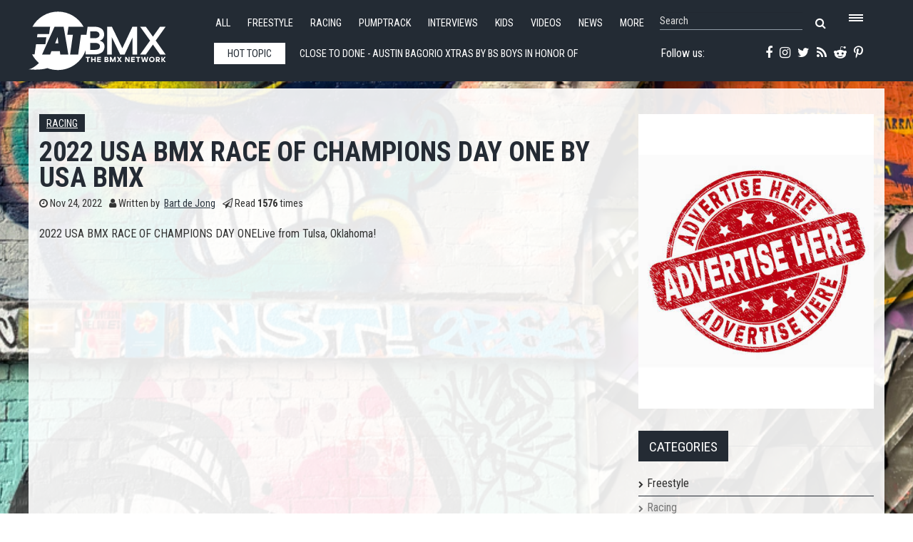

--- FILE ---
content_type: text/html; charset=utf-8
request_url: https://www.fatbmx.com/bmx-racing/item/56834-2022-usa-bmx-race-of-champions-day-one-by-usa-bmx
body_size: 9754
content:
<!DOCTYPE html>
<html prefix="og: http://ogp.me/ns#" xml:lang="en-gb" lang="en-gb"  dir="ltr" class="bootstrap2 itemid-477 com_k2 view-item top_menu_flexible">
<head>




<base href="https://www.fatbmx.com/bmx-racing/item/56834-2022-usa-bmx-race-of-champions-day-one-by-usa-bmx" />
	<meta http-equiv="content-type" content="text/html; charset=utf-8" />
	<meta name="keywords" content="Racing,Videos,Race of Champions" />
	<meta name="rights" content="Since 1998 (c) All Rights Reserved FAT BMX Promotions" />
	<meta property="og:url" content="https://www.fatbmx.com/bmx-racing/item/56834-2022-usa-bmx-race-of-champions-day-one-by-usa-bmx" />
	<meta property="og:type" content="article" />
	<meta property="og:title" content="2022 USA BMX RACE OF CHAMPIONS DAY ONE by USA BMX" />
	<meta property="og:description" content="2022 USA BMX RACE OF CHAMPIONS DAY ONELive from Tulsa, Oklahoma!" />
	<meta name="twitter:card" content="summary" />
	<meta name="twitter:site" content="@fatbmx" />
	<meta name="twitter:title" content="2022 USA BMX RACE OF CHAMPIONS DAY ONE by USA BMX" />
	<meta name="twitter:description" content="2022 USA BMX RACE OF CHAMPIONS DAY ONELive from Tulsa, Oklahoma!" />
	<meta name="viewport" content="width=device-width, initial-scale=1.0, maximum-scale=1.0, user-scalable=no" />
	<meta name="handheldfriendly" content="true" />
	<meta name="apple-touch-fullscreen" content="yes" />
	<meta name="description" content="2022 USA BMX RACE OF CHAMPIONS DAY ONELive from Tulsa, Oklahoma!" />
	<title>2022 USA BMX RACE OF CHAMPIONS DAY ONE by USA BMX</title>
	<link href="/bmx-racing/item/56834-2022-usa-bmx-race-of-champions-day-one-by-usa-bmx" rel="canonical" />
	<link href="/templates/rollo/favicon.ico" rel="shortcut icon" type="image/vnd.microsoft.icon" />
	<link href="https://cdn.jsdelivr.net/npm/magnific-popup@1.1.0/dist/magnific-popup.min.css" rel="stylesheet" type="text/css" />
	<link href="https://cdn.jsdelivr.net/npm/simple-line-icons@2.4.1/css/simple-line-icons.css" rel="stylesheet" type="text/css" />
	<link href="/components/com_k2/css/k2.css?v=2.10.3&b=20200429" rel="stylesheet" type="text/css" />
	<link href="/media/plg_system_jcemediabox/css/jcemediabox.min.css?7d30aa8b30a57b85d658fcd54426884a" rel="stylesheet" type="text/css" />
	<link href="/plugins/system/jce/css/content.css?badb4208be409b1335b815dde676300e" rel="stylesheet" type="text/css" />
	<link href="/plugins/system/wf_responsive_widgets/css/responsive.min.css" rel="stylesheet" type="text/css" />
	<link href="//fonts.googleapis.com/css?family=Roboto+Condensed:400,700" rel="stylesheet" type="text/css" />
	<link href="https://www.fatbmx.com/modules/mod_yjtt30/css/stylesheet.css" rel="stylesheet" type="text/css" />
	<link href="https://www.fatbmx.com/modules/mod_yj_live_search/css/stylesheet.css" rel="stylesheet" type="text/css" />
	<link href="/templates/rollo/css_compiled/template-blue.css" rel="stylesheet" type="text/css" />
	<link href="/templates/rollo/css/customk.css" rel="stylesheet" type="text/css" />
	<style type="text/css">

                        /* K2 - Magnific Popup Overrides */
                        .mfp-iframe-holder {padding:10px;}
                        .mfp-iframe-holder .mfp-content {max-width:100%;width:100%;height:100%;}
                        .mfp-iframe-scaler iframe {background:#fff;padding:10px;box-sizing:border-box;box-shadow:none;}
                    body{font-size:16px;}#logo,#logoholder{width:240px;height:103px;}.yjsgsitew{width:1400px;}#midblock{width:70%;}#rightblock{width:30%;}#insetsholder_2t,#insetsholder_2b{width:30%;}#logo{background: url(https://www.fatbmx.com/images/logo/fatlogo_svg.svg)  no-repeat 0px 0px; !important;}@media screen and (max-width: 979px) {.yjsg-offc-btn.site-offc {display:block;}}ul.yjsgmenu div.ulholder ul{width:220px;}ul.yjsgmenu ul div.ulholder{left:100%;}ul.yjsgmenu ul.level1,ul.yjsgmenu.megadropline ul.level2{margin-top:10px;}ul.yjsgmenu ul ul {margin-left:10px;}
.yjsgrtl ul.yjsgmenu ul ul {margin-right:10px;}.rmediaslider .yjmediaslider .slide .slide-details .description p,.rengine .yjme_item p.item_intro,.rengine .yjme_item a.item_readmore,.rcomments ul li span.lcCommentDate,#k2Container .yj-intro{font-family:Roboto Condensed,sans-serif;font-weight:400;}a,.highlight,[class*='facolor'].fa:before,.yjsgmenu li a:hover{color:#2c3640;}::selection{background:#2c3640;}::-moz-selection{background:#2c3640;}[class*='yjsg-button-color']{background:#2c3640;}[class*='yjsg-button-color']:hover{background:#222931;}#typosticky.yjsg-sticky.fixed{max-width:1400px;margin:0 auto;padding:15px;}.yjsg-sub-heading,.yjsg-sticky-menu a.active-scroll,[data-sticky-block] a.active-scroll:before{border-color:#2c3640;}[class*='facolor'].fa:before{color:#2c3640;}.yjsg1 .module_title,.yjsg3 .module_title,.yjsg5 .module_title,.LiveSearchResults a.next:hover,.LiveSearchResults a.back:hover,.rticker #yj_nt2 a:hover,.rticker .title_nav a.prev:hover,.rticker .title_nav a.next:hover,.rmediaslider .yjmediaslider .slide .slide-details .buttons .read-more:hover,.rengine .yjme_item a.item_title:hover,.rengine .item_details a:hover,div.subCategory h2 a:hover,div.itemAuthorLatest ul li a:hover,div.itemRelated li a:hover,a.moduleItemTitle:hover{color:#2c3640;}.button:hover,a.readon:hover,.button_color,.button_border:hover,.button_dark:hover,div.itemCommentsForm form input#submitCommentButton:hover{background:#2c3640;}.rtags a:hover,#k2Container .yj-tags ul li a:hover{background:#2c3640!important;}.button:hover,a.readon:hover,.button_color,.button_border:hover,.button_dark:hover,.rtags a:hover,div.itemCommentsForm form input#submitCommentButton:hover,#k2Container .yj-tags ul li a:hover{border-color:#2c3640;}#header1.yjsgxhtml{width:60.14%;}#header2.yjsgxhtml{width:39.86%;}#user21.yjsgxhtml{width:50.00%;}#user23.yjsgxhtml{width:50.00%;}
	</style>
	<script type="application/json" class="joomla-script-options new">{"csrf.token":"9a9743d81dce381eceba177c10f58554","system.paths":{"root":"","base":""}}</script>
	<script src="/media/jui/js/jquery.min.js?521afa1c01c0641abb98d6d81dc6531f" type="text/javascript"></script>
	<script src="/media/jui/js/jquery-noconflict.js?521afa1c01c0641abb98d6d81dc6531f" type="text/javascript"></script>
	<script src="/media/jui/js/jquery-migrate.min.js?521afa1c01c0641abb98d6d81dc6531f" type="text/javascript"></script>
	<script src="https://cdn.jsdelivr.net/npm/magnific-popup@1.1.0/dist/jquery.magnific-popup.min.js" type="text/javascript"></script>
	<script src="/media/k2/assets/js/k2.frontend.js?v=2.10.3&b=20200429&sitepath=/" type="text/javascript"></script>
	<script src="/media/plg_system_jcemediabox/js/jcemediabox.min.js?7d30aa8b30a57b85d658fcd54426884a" type="text/javascript"></script>
	<script src="/plugins/system/wf_responsive_widgets/js/responsive.min.js" type="text/javascript"></script>
	<script src="/plugins/system/yjsg/assets/src/yjsg.jquicustom.min.js" type="text/javascript"></script>
	<script src="/plugins/system/yjsg/assets/bootstrap2/js/bootstrap.min.js" type="text/javascript"></script>
	<script src="/plugins/system/yjsg/assets/src/yjsg.site.plugins.js" type="text/javascript"></script>
	<script src="/plugins/system/yjsg/assets/src/yjsg.site.js" type="text/javascript"></script>
	<script src="/plugins/system/yjsg/assets/src/yjsg.responsive.js" type="text/javascript"></script>
	<script src="/plugins/system/yjsg/assets/src/magnific/yjsg.magnific.popup.min.js" type="text/javascript"></script>
	<script src="/media/system/js/mootools-core.js?521afa1c01c0641abb98d6d81dc6531f" type="text/javascript"></script>
	<script src="/media/system/js/core.js?521afa1c01c0641abb98d6d81dc6531f" type="text/javascript"></script>
	<script src="/media/system/js/mootools-more.js?521afa1c01c0641abb98d6d81dc6531f" type="text/javascript"></script>
	<script src="https://www.fatbmx.com/modules/mod_yjtt30/src/titleslide.js" type="text/javascript"></script>
	<script src="https://www.fatbmx.com/modules/mod_yj_live_search/script/YJLiveSearch.js" type="text/javascript"></script>
	<script src="/templates/rollo/src/styles.js" type="text/javascript"></script>
	<script type="application/x-k2-headers">
{"Last-Modified": "Thu, 24 Nov 2022 20:41:35 GMT", "ETag": "4e9b3a7315fb2dd89015a9babc005a99"}
	</script>
	<script type="application/ld+json">

                {
                    "@context": "https://schema.org",
                    "@type": "Article",
                    "mainEntityOfPage": {
                        "@type": "WebPage",
                        "@id": "https://www.fatbmx.com/bmx-racing/item/56834-2022-usa-bmx-race-of-champions-day-one-by-usa-bmx"
                    },
                    "url": "https://www.fatbmx.com/bmx-racing/item/56834-2022-usa-bmx-race-of-champions-day-one-by-usa-bmx",
                    "headline": "2022 USA BMX RACE OF CHAMPIONS DAY ONE by USA BMX",
                    "datePublished": "2022-11-24 20:41:35",
                    "dateModified": "2022-11-24 20:41:35",
                    "author": {
                        "@type": "Person",
                        "name": "Bart de Jong",
                        "url": "https://www.fatbmx.com/bmx-racing/itemlist/user/415-bartdejong"
                    },
                    "publisher": {
                        "@type": "Organization",
                        "name": "FAT BMX Magazine",
                        "url": "https://www.fatbmx.com/",
                        "logo": {
                            "@type": "ImageObject",
                            "name": "FAT BMX Magazine",
                            "width": "300",
                            "height": "",
                            "url": "https://www.fatbmx.com/images/FAT-logo-404.png"
                        }
                    },
                    "articleSection": "https://www.fatbmx.com/bmx-racing",
                    "keywords": "Racing,Videos,Race of Champions",
                    "description": "2022 USA BMX RACE OF CHAMPIONS DAY ONELive from Tulsa, Oklahoma!",
                    "articleBody": "2022 USA BMX RACE OF CHAMPIONS DAY ONELive from Tulsa, Oklahoma!"
                }
                
	</script>
	<script type="text/javascript">
jQuery(document).ready(function(){WfMediabox.init({"base":"\/","theme":"shadow","width":"","height":"","lightbox":0,"shadowbox":0,"icons":0,"overlay":1,"overlay_opacity":0.8,"overlay_color":"#000000","transition_speed":500,"close":2,"labels":{"close":"Close","next":"Next","previous":"Previous","cancel":"Cancel","numbers":"{{numbers}}","numbers_count":"{{current}} of {{total}}","download":"Download"},"swipe":true,"expand_on_click":true});});
			  window.addEvent('domready', function(){
					  new YJLiveSearch({
					  inputId:'defaultfeedLiveSearch', 
					  inputCopy:' defaultfeed',
					  resultFeed:'https://www.fatbmx.com/modules/mod_yj_live_search/feeds/feed.php', 
					  noResultsMessage:'Sorry, no results for&nbsp;', 
					  topDistance:35, 
					  duration:500,
					  minLenght:3,
					  maxLenght:10,
					  minCharTxt1:'Minimum&nbsp;',
					  minCharTxt2:'&nbsp;characters required'

				  });
			});
	</script>
	<link rel="apple-touch-icon" sizes="57x57" href="/templates/rollo/images/system/appleicons/apple-icon-57x57.png" />
	<link rel="apple-touch-icon" sizes="72x72" href="/templates/rollo/images/system/appleicons/apple-icon-72x72.png" />
	<link rel="apple-touch-icon" sizes="114x114" href="/templates/rollo/images/system/appleicons/apple-icon-114x114.png" />
	<link rel="apple-touch-icon" sizes="144x144" href="/templates/rollo/images/system/appleicons/apple-icon-144x144.png" />
	<style type="text/css">
				.LiveSearchContainer.defaultfeed,
				.LiveSearchResults.defaultfeed {
				width:200px;
				}
			</style>
<style>
body, html {
	background: url(https://www.fatbmx.com/images/backgrounds/2.jpg) no-repeat center center fixed;
	-webkit-background-size: cover;
	-moz-background-size: cover;
	-o-background-size: cover;
	background-size: cover;
}
</style>
<!-- Global site tag (gtag.js) - Google Analytics -->
<script async src="https://www.googletagmanager.com/gtag/js?id=G-V09FG12YM2"></script>
<script>
  window.dataLayer = window.dataLayer || [];
  function gtag(){dataLayer.push(arguments);}
  gtag('js', new Date());

  gtag('config', 'G-V09FG12YM2');
</script>
</head>
<body id="stylef6" class="yjsgbody style_blue yjsgbr-safari">
    <div class="centertop_out">
        <div id="centertop" class="centered yjsgsitew">
             <!--header-->
<div id="header" class="inside-container">
     <div id="logoholder">
		<div id="logo">
		 		  <h1><a href="https://www.fatbmx.com/" title="bmx, news, videos, freestyle, racing, park, extreme, trails, dirt, ramps, halfpipe, miniramp, skatepark">FATBMX Your Online BMX News Resource Since 1998</a> </h1>
		 		</div>
	</div>
    <!-- end logo -->
      
      <div class="extrapos1_out">
       <div class="extrapos1">
           <div class="yjsquare rsmallmenu modid190"><div class="yjsquare_in"><ul class="defaultmenu inline">
<li class="lifirst"><a href="/all-news" class="afirst">All</a></li>
<li><a href="/bmx-freestyle">Freestyle</a></li>
<li><a href="/bmx-racing">Racing</a></li>
<li><a href="/bmx-pumptrack">Pumptrack</a></li>
<li><a href="/bmx-interviews">Interviews</a></li>
<li><a href="/bmx-kids">Kids</a></li>
<li><a href="/bmx-videos">Videos</a></li>
<li><a href="/news">News</a></li>
<li class="lilast"><a href="#" class="yjsg-offc-btn" data-yjsg-canvas="#yjsg-off-canvas" data-position="right" data-width="380">More</a></li>
</ul></div></div><div class="yjsquare rmenutrigger modid123"><div class="yjsquare_in"><p><a href="#" class="yjsg-offc-btn" data-yjsg-canvas="#yjsg-off-canvas" data-position="right" data-width="380"> <span class="menu_trigger"></span></a></p></div></div><div class="yjsquare rlivesearch modid125"><div class="yjsquare_in"><!-- http://www.Youjoomla.com  Yj Live Live Search 2.0 for Joomla 2.5 starts here -->

<div class="yjlivecont defaultfeed">
  <form method="get" action="https://www.fatbmx.com/index.php">
    <input type="text" name="searchword" id="defaultfeedLiveSearch" style="width:200px;" value="Search" onfocus="this.value='';" onblur="if(this.value==''){this.value='Search'};"  class="yj_inputbox"/>
        <input type="submit" value="search" class="button" />
    <span class="fa fa-search icon"></span>
        <input type="hidden" name="option" value="com_search" />
    <input type="hidden" name="searchphrase" value="all" />
    <input type="hidden" name="Itemid" value="381" />
  </form>
</div>
<!-- http://www.Youjoomla.com  Yj Live Live Search 2.0  for Joomla 2.5 ends here --></div></div>
       </div>
   </div>
   
<div id="yjsgheadergrid" class="yjsg_grid gridsfx-rticker gridsfx-rphonesubscribe yjsgheadergw"><div id="header1" class="yjsgxhtml first_mod yjsgsfx-rticker"><div class="yjsquare rticker modid126"><div class="yjsquare_in"><!-- http://www.Youjoomla.com  Youjoomla YJ Title Ticker 3.0 Module for Joomla 1.6.x and UP starts here -->
<div id="titles_holder" style="width:555px; height:49px;">
		<div id="title_title" style="line-height:48px; width:100px;">Hot topic</div>
	<div id="yj_nt2" class="title_slide" style="width:415px;height:49px;">
		<div style="width:4150px;overflow: hidden;float: left;">
										<div class="ttick" style="width:415px; line-height:49px; text-indent:5px; height:49px;float:left;;"> <a href="/featured-news/item/62587-close-to-done-austin-bagorio-xtras-by-bs-boys">
            				Close To Done - Austin Bagorio Xtras by BS BOYS            			In honor of the one year anniversary of our first real bmx video project I decided to release my unused footage from Close To Done. I am stoked that t</a> </div>
						<div class="ttick" style="width:415px; line-height:49px; text-indent:5px; height:49px;float:left;;"> <a href="/featured-news/item/62586-filming-for-a-bmx-video-riley-smith-mikey-andrew-james-carrillo-by-deliverables-project">
            				FILMING FOR A BMX VIDEO - RILEY SMITH, MIKEY ANDREW, JAMES CARRILLO by Deliverables Project            			FILMING FOR A BMX VIDEO - RILEY SMITH, MIKEY ANDREW, JAMES CARRILLO
</a> </div>
						<div class="ttick" style="width:415px; line-height:49px; text-indent:5px; height:49px;float:left;;"> <a href="/featured-news/item/62585-strangerco-primo-bmx-rich-people-coffee">
            				STRANGERCO &amp; PRIMO BMX - RICH PEOPLE COFFEE            			STRANGERCO &amp; PRIMO BMX - RICH PEOPLE COFFEE
</a> </div>
						<div class="ttick" style="width:415px; line-height:49px; text-indent:5px; height:49px;float:left;;"> <a href="/bmx-oldskool/item/62584-rl-40-new-components-dates-and-future-redline-vintage-projects">
            				RL 40, New Components, Dates and Future Redline Vintage Projects            			In 2026, we launch new Redline Vintage projects covering both Freestyle and Race genres, where Redline excelled and innovated in the 1980s. For race, </a> </div>
						<div class="ttick" style="width:415px; line-height:49px; text-indent:5px; height:49px;float:left;;"> <a href="/featured-news/item/62583-work-bmx-goes-to-sk8-1-4-by-almost-good-bmx-and-work-bmx">
            				Work BMX Goes to SK8-1-4. By Almost Good BMX and Work BMX            			Brad Gibbs, Alex Capalongo, and KC Cook passed the camera back and forth while they took a day trip to SK8-1-4 skatepark in Altoona, PA and the result</a> </div>
						<div class="ttick" style="width:415px; line-height:49px; text-indent:5px; height:49px;float:left;;"> <a href="/bmx-oldskool/item/62582-se-racing-vs-redline-the-80s-bmx-rivalry-that-defined-the-track-by-prime-time-80-s">
            				SE Racing vs. Redline | The 80s BMX Rivalry That Defined the Track by Prime Time 80&#039;s            			SE Racing vs. Redline | The 80s BMX Rivalry That Defined the Track. Dive into the legendary battle between two BMX powerhouses that shaped racing fore</a> </div>
						<div class="ttick" style="width:415px; line-height:49px; text-indent:5px; height:49px;float:left;;"> <a href="/featured-news/item/62581-ep-114-same-same-but-different-bmx-video-journal-austin-tx-laguna-beach-ca">
            				Ep. 114 - &quot;Same same but different&quot; - BMX video journal - Austin, TX / Laguna Beach, CA            			First plane ride of the year and here we are in Southern California :)
</a> </div>
						<div class="ttick" style="width:415px; line-height:49px; text-indent:5px; height:49px;float:left;;"> <a href="/bmx-interviews/item/62580-fat-favourites-list-with-shawn-douglas-ned">
            				FAT FAVOURITES list with Shawn Douglas (NED)            			Name: Shawn DouglasAge: 27Hometown: Apeldoorn, The NetherlandsHook-ups/Sponsors: Soulcycle bmx
The FAT Favourites list:
-Spot to ride:&nbsp;All plaz</a> </div>
						<div class="ttick" style="width:415px; line-height:49px; text-indent:5px; height:49px;float:left;;"> <a href="/bmx-interviews/item/62579-fat-favourites-list-with-drew-jackson-usa">
            				FAT FAVOURITES list with Drew Jackson (USA)            			Name: Drew JacksonAge: 35Hometown: Oklahoma City, OKHook-ups/Sponsors: Profile, S&amp;M, SCG Shoes
The FAT Favourites list:
-Spot to ride: My local,</a> </div>
						<div class="ttick" style="width:415px; line-height:49px; text-indent:5px; height:49px;float:left;;"> <a href="/featured-news/item/62578-bicycle-loiter-cross-by-steve-crandall">
            				Bicycle Loiter Cross! by Steve Crandall            			Just hanging out in the woods with Nate Hanger...
</a> </div>
					</div>
	</div>
</div>
	<div class="title_nav" style="height:49px;"> 
		<a class="prev" style="height:49px;" onclick="javascript: title_slider.prev(type_slider);"><span class="fa fa-angle-left"></span></a> 
		<a class="next" style="height:49px;" onclick="javascript: title_slider.next(type_slider);"><span class="fa fa-angle-right"></span></a> 
	</div>
<script type='text/javascript'>
var  title_slider = new TitleTicker("yj_nt2",{type: "scroll", direction: "forward", auto: "loop", time: 5000, duration: 1000});
var type_slider='scroll';
$('titles_holder').addEvent('mouseenter', function(){title_slider.pause();});
$('titles_holder').addEvent('mouseleave', function(){title_slider.run(type_slider);});
</script></div></div></div><div id="header2" class="yjsgxhtml lastModule yjsgsfx-rphonesubscribe"><div class="yjsquare rphonesubscribe modid127"><div class="yjsquare_in"><div class="yjsg-row">
<div class="yjsg-col-3-5"><a href="https://www.facebook.com/FATBMXcom-238187183310/" target="_blank" rel="noopener"><span class="fa fa-facebook"></span></a> <a href="https://instagram.com/fatbmx/" target="_blank" rel="noopener"><span class="fa fa-instagram"></span></a> <a href="https://twitter.com/fatbmx" target="_blank" rel="noopener"><span class="fa fa-twitter"></span></a> <a href="/index.php?option=com_k2&amp;view=itemlist&amp;format=feed&amp;type=rss" target="_blank"><span class="fa fa-rss"></span></a> <a href="https://www.reddit.com/domain/fatbmx.com/" target="_blank" rel="noopener"><span class="fa fa-reddit-alien"></span></a> <a href="https://www.pinterest.com/fatbmx/" target="_blank" rel="noopener"><span class="fa fa-pinterest-p"></span></a></div>
<div class="yjsg-col-2-5">Follow us:&nbsp;</div>
</div></div></div></div></div></div>
  <!-- end header -->
			        </div>
    </div>    
                	<!-- end centartop-->
            <div id="centerbottom" class="centered yjsgsitew">
          <!--MAIN LAYOUT HOLDER -->
<div id="holder2" class="holders">
	<!-- messages -->
	<div class="yjsg-system-msg inside-container">
		
	</div>
	<!-- end messages -->
		<!-- MID BLOCK -->
	<div id="midblock" class="sidebars sidebar-main">
									<!-- component -->
			<div class="inside-container">
				<!-- Start K2 Item Layout --> 
<span id="startOfPageId56834"></span>
<div id="k2Container" class="itemView"> 
  
  <!-- Plugins: BeforeDisplay --> 
   
  
  <!-- K2 Plugins: K2BeforeDisplay --> 
   
  
  <!-- Plugins: AfterDisplayTitle --> 
   
  
  <!-- K2 Plugins: K2AfterDisplayTitle --> 
      <div class="itemToolbar">
    <ul>
                                              </ul>
    <div class="clr"></div>
  </div>
    <div class="itemBody yj-body"> 
    
    <!-- Plugins: BeforeDisplayContent --> 
     
    
    <!-- K2 Plugins: K2BeforeDisplayContent --> 
            <div class="itemHeader yj-header">
            <!-- Item category -->
      <div class="itemCategory yj-category"> <a href="/bmx-racing">Racing</a> </div>
                  <!-- Item title -->
      <h2 class="itemTitle">
                2022 USA BMX RACE OF CHAMPIONS DAY ONE by USA BMX              </h2>
            <div class="yj-details">
                <!-- Date created Four05 edit: publish_up instead of created -->
        <div class="itemDateCreated yj-date"> <span class="fa fa-clock-o"></span> Nov 24, 2022 </div>
                        <!-- Item Author -->
        <div class="itemAuthor yj-author"> <span class="fa fa-user"></span> Written by&nbsp;
                    <a rel="author" href="/bmx-racing/itemlist/user/415-bartdejong">Bart de Jong</a>
                  </div>
                        <!-- Item Hits -->
        <div class="itemHits yj-hits"> <span class="fa fa-paper-plane-o"></span> Read <b>1576</b> times </div>
              </div>
    </div>
            <!-- Item introtext -->
    <div class="itemIntroText yj-intro"> <p>2022 USA BMX RACE OF CHAMPIONS DAY ONELive from Tulsa, Oklahoma!</p>
 </div>
            <!-- Item fulltext -->
    <div class="itemFullText yj-intro"> 
<p><span class="wf-responsive-container wf-responsive-container-full" role="figure"><iframe src="https://www.youtube.com/embed/JhG-XB0O804" width="720" height="480" allow="accelerometer; autoplay; encrypted-media; gyroscope; picture-in-picture" allowfullscreen="allowfullscreen" frameborder="0" class="wf-responsive wf-responsive-full"></iframe></span></p> </div>
                    <div class="clr"></div>
        
    <!-- Plugins: AfterDisplayContent --> 
     
    
    <!-- K2 Plugins: K2AfterDisplayContent --> 
        <div class="clr"></div>
            <div class="itemLinks">
            <!-- Item tags -->
      <div class="itemTagsBlock yj-tags">
        <ul class="itemTags">
                    <li><a href="/bmx-racing/itemlist/tag/Racing">Racing</a></li>
                    <li><a href="/bmx-videos">Videos</a></li>
                    <li><a href="/bmx-racing/itemlist/tag/Race%20of%20Champions">Race of Champions</a></li>
                  </ul>
        <div class="clr"></div>
      </div>
                  <div class="clr"></div>
    </div>
                        <!-- Related items by tag -->
    <div class="itemRelated">
      <h3>Related items</h3>
      <ul>
                <li class="even">
                    <a class="itemRelTitle" href="/featured-news/item/62587-close-to-done-austin-bagorio-xtras-by-bs-boys">Close To Done - Austin Bagorio Xtras by BS BOYS</a>
                                                                                        </li>
                <li class="odd">
                    <a class="itemRelTitle" href="/featured-news/item/62586-filming-for-a-bmx-video-riley-smith-mikey-andrew-james-carrillo-by-deliverables-project">FILMING FOR A BMX VIDEO - RILEY SMITH, MIKEY ANDREW, JAMES CARRILLO by Deliverables Project</a>
                                                                                        </li>
                <li class="even">
                    <a class="itemRelTitle" href="/featured-news/item/62585-strangerco-primo-bmx-rich-people-coffee">STRANGERCO &amp; PRIMO BMX - RICH PEOPLE COFFEE</a>
                                                                                        </li>
                <li class="odd">
                    <a class="itemRelTitle" href="/featured-news/item/62583-work-bmx-goes-to-sk8-1-4-by-almost-good-bmx-and-work-bmx">Work BMX Goes to SK8-1-4. By Almost Good BMX and Work BMX</a>
                                                                                        </li>
                <li class="even">
                    <a class="itemRelTitle" href="/bmx-oldskool/item/62582-se-racing-vs-redline-the-80s-bmx-rivalry-that-defined-the-track-by-prime-time-80-s">SE Racing vs. Redline | The 80s BMX Rivalry That Defined the Track by Prime Time 80&#039;s</a>
                                                                                        </li>
                <li class="clr"></li>
      </ul>
      <div class="clr"></div>
    </div>
        <div class="clr"></div>
                <!-- Item navigation -->
    <div class="itemNavigation"> <span class="itemNavigationTitle">More in this category:</span>
            <a class="itemPrevious" href="/bmx-racing/item/56833-turner-wins-australian-national-bmx-racing-championships-launceston-tasmania"> &laquo; Turner wins Australian National BMX Racing Championships. Launceston, Tasmania. </a>
                  <a class="itemNext" href="/bmx-racing/item/56835-results-usabmx-race-of-champions-2022-tulsa-usa"> Results USABMX Race Of Champions 2022. Tulsa, USA. &raquo; </a>
          </div>
        
    <!-- Plugins: AfterDisplay --> 
     
    
    <!-- K2 Plugins: K2AfterDisplay --> 
                    <div class="itemBackToTop"> <a class="k2Anchor" href="/bmx-racing/item/56834-2022-usa-bmx-race-of-champions-day-one-by-usa-bmx#startOfPageId56834"> back to top </a> </div>
        <div class="clr"></div>
  </div>
</div>
<!-- End K2 Item Layout --> 

<!-- JoomlaWorks "K2" (v2.10.3) | Learn more about K2 at https://getk2.org -->
			</div>
			<!-- end component -->
								<!-- end mid block insidem class -->
	</div>
	<!-- end mid block div -->
				<!-- right block -->
	<div id="rightblock" class="sidebars">
		<div class="inside-container">
			<div class="yjsquare radvert modid181"><div class="yjsquare_in"><div class="bannergroupradvert">

	<div class="banneritem">
																																																																			<a
							href="/component/banners/click/68" target="_blank" rel="noopener noreferrer"
							title="Advertise2025_500X400">
							<img
								src="https://www.fatbmx.com/images/2025_03/2025_06/2025_07/bannerfatad_400_500.jpg"
								alt="Advertise2025_500X400"
								 width="400"								 height="500"							/>
						</a>
																<div class="clr"></div>
	</div>

</div>
</div></div><div class="yjsquare categories-menu yjsg6 modid174"><div class="h2_holder"><h3 class="module_title">Categories</h3></div><div class="yjsquare_in"><ul class="defaultmenu">
<li class="item-475 lifirst "><a class="afirst" href="/bmx-freestyle" >Freestyle</a></li><li class="item-477 current-side  active "><a class=" isactivea" href="/bmx-racing" >Racing</a></li><li class="item-1672"><a href="/bmx-pumptrack" >Pumptrack</a></li><li class="item-478"><a href="/bmx-news" >News</a></li><li class="item-476"><a href="/bmx-videos" >Videos</a></li><li class="item-479"><a href="/bmx-interviews" >Interviews</a></li><li class="item-480"><a href="/bmx-kids" >Kids</a></li><li class="item-482"><a href="/bmx-bizznizz" >Bizznizz</a></li><li class="item-483"><a href="/bmx-comic-and-art" >Comic 'n Art</a></li><li class="item-484"><a href="/bmx-pin-up" >Pin*Up</a></li><li class="item-485"><a href="/bmx-oldskool" >Oldskool</a></li><li class="item-486"><a href="/bmx-fat-zines" >FAT 'zines</a></li><li class="item-487"><a href="/bmx-reviews" >Reviews</a></li><li class="item-488"><a href="/bmx-scene-reports" >Scene Reports</a></li><li class="item-489 lilast"><a class="alast" href="/bmx-workshop-wednesdays" >Workshop Wednesdays</a></li></ul></div></div><div class="yjsquare rightsmall yjsg6 modid182"><div class="yjsquare_in"><div class="bannergrouprightsmall">

	<div class="banneritem">
																																																																			<a
							href="/component/banners/click/70" target="_blank" rel="noopener noreferrer"
							title="ODI Grip">
							<img
								src="https://www.fatbmx.com/images/banners/odi_grips_400_100.jpg"
								alt="ODI Grip"
																							/>
						</a>
																<div class="clr"></div>
	</div>

</div>
</div></div>
		</div>
	</div>
	<!-- end right block -->
				</div>
<!-- end holder div -->
                  </div>
    	<!-- end centerbottom-->
	    <!-- extrapos 2-->
	      <div class="extrapos2 yjsgsitew">
        <div class="yjsquare radvert2 modid194"><div class="yjsquare_in"><div class="bannergroupradvert2">

	<div class="banneritem">
																																																																			<a
							href="/component/banners/click/58" target="_blank" rel="noopener noreferrer"
							title="EBC860">
							<img
								src="https://www.fatbmx.com/images/banners/ebc_860_banner.jpg"
								alt="EBC860"
								 width="860"								 height="225"							/>
						</a>
																<div class="clr"></div>
	</div>

</div>
</div></div><div class="yjsquare radvert3 modid195"><div class="yjsquare_in"><div class="bannergroupradvert3">

	<div class="banneritem">
																																																																			<a
							href="/component/banners/click/67" target="_blank" rel="noopener noreferrer"
							title="2025_Advertise500x225">
							<img
								src="https://www.fatbmx.com/images/2025_03/2025_06/2025_07/banner500_225_fatbmx_ad.jpg"
								alt="2025_Advertise500x225"
								 width="500"								 height="225"							/>
						</a>
																<div class="clr"></div>
	</div>

</div>
</div></div>
      </div>
    		<div class="bottom_holder">
		<div id="yjsg7" class="yjsg_grid gridsfx-rabout yjsgsitew"><div id="user21" class="yjsgxhtml first_mod yjsgsfx-rabout"><div class="yjsquare rabout yjsg4 modid156"><div class="h2_holder"><h3 class="module_title"><span class="title_split titlesplit0">About</span> <span class="title_split titlesplit1">FAT</span> <span class="title_split titlesplit2">BMX</span> <span class="title_split titlesplit3">-</span> <span class="title_split titlesplit4">The</span> <span class="title_split titlesplit5">BMX</span> <span class="title_split titlesplit6">Network</span></h3></div><div class="yjsquare_in"><p><img style="margin: 5px 15px 0px 0px; float: left;" src="/images/FAT-logo-bottom.png" alt="FAT logo bottom" />After doing a BMX 'zine for ten years (1987 - 1996) FATBMX made it on the internet. The year was 1998. Here to stay.</p>
<p>FATBMX.com is a FAT BMX Promotions production.</p>
<p>Check out our sponsor banners on the website.<br />Support them to keep FATBMX.com online.</p>
<p>&nbsp;</p>
<ul>
<ul>
<li><a href="https://www.facebook.com/FATBMXcom-238187183310/" target="_blank" rel="noopener"><span class="fa fa-facebook"></span></a></li>
<li><a href="https://instagram.com/fatbmx/" target="_blank" rel="noopener"><span class="fa fa-instagram"></span></a></li>
<li><a href="https://twitter.com/fatbmx" target="_blank" rel="noopener"><span class="fa fa-twitter"></span></a></li>
<li><a href="/index.php?option=com_k2&amp;view=itemlist&amp;format=feed&amp;type=rss" target="_blank"><span class="fa fa-rss"></span></a></li>
<li><a href="https://www.reddit.com/domain/fatbmx.com/" target="_blank" rel="noopener"><span class="fa fa-reddit-alien"></span></a></li>
<li><a href="https://www.pinterest.com/fatbmx/" target="_blank" rel="noopener"><span class="fa fa-pinterest-p"></span></a></li>
</ul>
</ul></div></div></div><div id="user23" class="yjsgxhtml lastModule"><div class="yjsquare modid200"><div class="yjsquare_in">&nbsp;</div></div></div></div>        <div class="footer_out yjsgouts">
			<!-- footer -->
<div id="footer" class="inside-container yjsgsitew">
  <div id="youjoomla">
            <div id="footmod">
            <ul class="defaultmenu inline">
<li class="item-510 lifirst "><a class="afirst" href="/imprint" >Imprint</a></li><li class="item-511"><a href="/privacy" >Privacy</a></li><li class="item-512"><a href="/copyright" >Copyright</a></li><li class="item-620"><a href="/disclaimer" >Disclaimer</a></li><li class="item-514"><a href="/sitemap" >Sitemap</a></li><li class="item-515"><a href="/advertise" >Advertise</a></li><li class="item-518"><a href="/contact" >Contact us</a></li><li class="item-587 lilast"><a class="alast" href="/search" >Site search</a></li></ul>
        </div>
	    	<div id="cp">
		<div class="yjsgcp">Copyright &copy; <span>FAT BMX Promotions</span> 2026. Powered by <a href="http://www.four05.nl" title="Four05 Internet Oldenzaal">Four05 Internet &amp; Multimedia</a>. All rights reserved</div>			       </div>
  </div>
</div>
<!-- end footer -->
	<script type="text/javascript"> var logo_w = '240'; var site_w = '1400'; var site_f = '16px'; var sp='https://www.fatbmx.com/'; var tp ='rollo'; var compileme =0; var fontc ='rollo_285601483887082'; var bootstrapv='bootstrap2'; var yver='3'; var yjsglegacy='0'; var yjsgrtl='2'; var menuanimation='fade';var menuanimationspeed=300; var lgtr = new Object(); lgtr.magnificpopup_close='Close (Esc)'; lgtr.magnificpopup_loading='Loading...'; lgtr.magnificpopup_prev='Previous (Left arrow key)'; lgtr.magnificpopup_next='Next (Right arrow key)'; lgtr.magnificpopup_counter='%curr% of %total%'; lgtr.magnificpopup_errorimage='<a href=%url%>The image</a> could not be loaded.'; lgtr.magnificpopup_errorajax='<a href=%url%>The content</a> could not be loaded.'; </script>
        </div>
    </div>
				<div class="yjsg-offc-btn site-offc" data-yjsg-canvas="#yjsg-off-canvas" data-width="250"><i class="fa fa-bars"></i></div>
<div id="yjsg-off-canvas" class="yjsg-off_canvas">
	<div class="yjsg-off_canvas_in">
		<div class="closeCanvas"><i class="fa fa-times"></i></div>
		<div class="yjsquare rcanvasmenu modid122"><div class="yjsquare_in"><ul class="defaultmenu">
<li class="item-101 lifirst "><a class="afirst" href="/" >Home</a></li><li class="item-443"><a href="/all-news" >All</a></li><li class="item-492"><a href="/bmx-freestyle" >Freestyle</a></li><li class="item-493 active "><a href="/bmx-racing" >Racing</a></li><li class="item-1673"><a href="/bmx-pumptrack" >Pumptrack</a></li><li class="item-498"><a href="/bmx-interviews" >Interviews</a></li><li class="item-496"><a href="/bmx-videos" >Videos</a></li><li class="item-494"><a href="/bmx-news" >News</a></li><li class="item-499"><a href="/bmx-kids" >Kids</a></li><li class="item-500"><a href="/bmx-bizznizz" >Bizznizz</a></li><li class="item-505"><a href="/bmx-reviews" >Reviews</a></li><li class="item-506"><a href="/bmx-scene-reports" >Scene Reports</a></li><li class="item-503"><a href="/bmx-oldskool" >Oldskool</a></li><li class="item-502"><a href="/bmx-pin-up" >Pin*Up</a></li><li class="item-501"><a href="/bmx-comic-and-art" >Comic 'n Art</a></li><li class="item-507"><a href="/bmx-workshop-wednesdays" >Workshop Wednesdays</a></li><li class="item-504"><a href="/bmx-fat-zines" >FAT 'zines</a></li><li class="item-509"><a href="/contact" >Contact</a></li><li class="item-586 lilast"><a class="alast" href="/search" >Search</a></li></ul></div></div>
	</div>
</div>
</body>
</html>

--- FILE ---
content_type: text/css
request_url: https://www.fatbmx.com/modules/mod_yjtt30/css/stylesheet.css
body_size: 313
content:
/*======================================================================*\
|| #################################################################### ||
|| # Youjoomla.com 
|| # ---------------------------------------------------------------- # ||
|| # Copyright ©2006-2009 Youjoomla.com. All Rights Reserved.           ||
|| # This file may not be redistributed in whole or significant part. # ||
|| # ---------------- THIS IS NOT FREE SOFTWARE ---------------- #      ||
|| # http://www.youjoomla.com | http://www.youjoomla.com/license.html # ||
|| #################################################################### ||
\*======================================================================*/
/* module holder */
#titles_holder{
overflow:hidden;
float:left;
text-align:center;
background:#000;
}
/* Title */
#title_title{
font-weight:bold;
float:left;
color:#fff;
font-size:14px;
}
/* slider */
#yj_nt2{
overflow:hidden;
float:left; 
text-align:left;

}
/* links holder */
#yj_nt2 div div{
background:#000;
}
/* links only */
#yj_nt2 a {
color:#fff;
text-decoration:none;
}
#yj_nt2 a:hover {
color:#ccc;
text-decoration:none;
}
/* navigation */
.title_nav{
float:left;
width:20px;
display:block;
}
.title_nav a.prev{
display:block;
float:left;
width:7px;
padding:0 3px 0 0;
background: url(../images/prev.png) no-repeat left center;
}
.title_nav a.next{
display:block;
float:right;
width:7px;
background: url(../images/next.png) no-repeat left center;
}
.ttick{
	overflow:hidden;
}